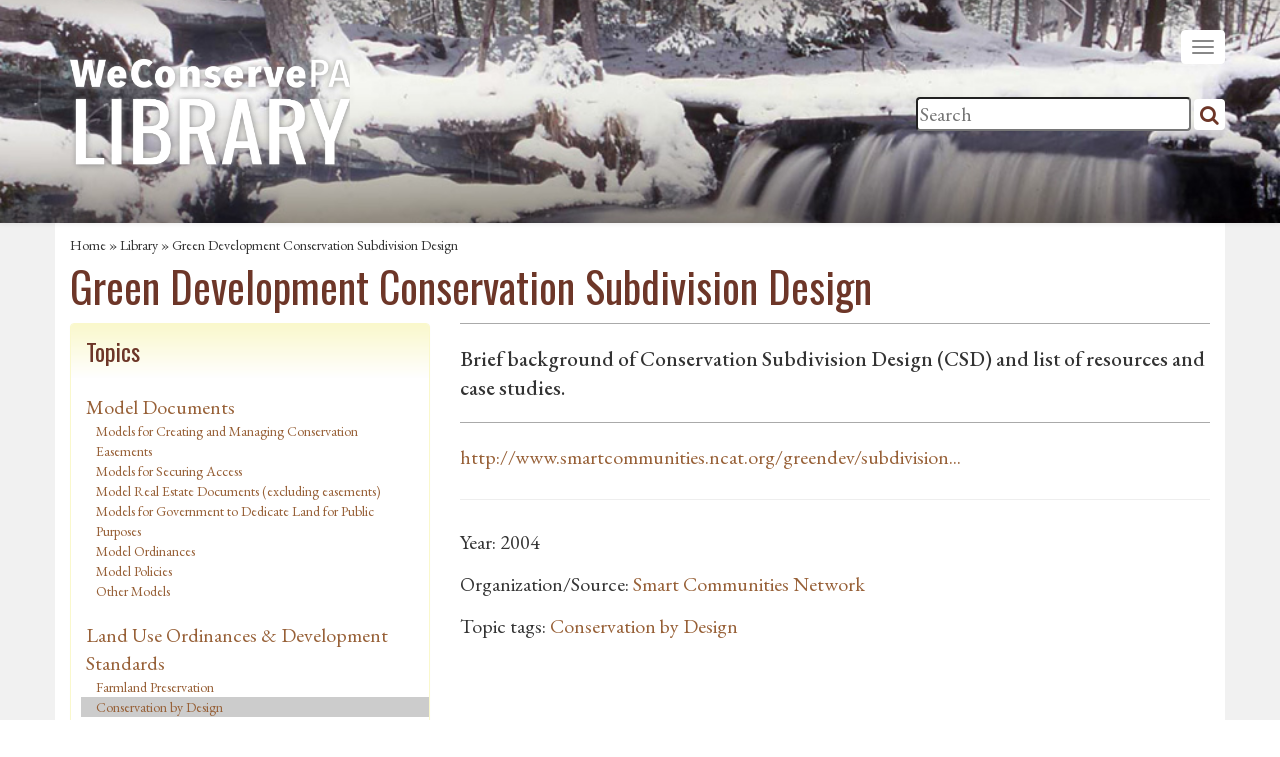

--- FILE ---
content_type: text/html; charset=utf-8
request_url: https://library.weconservepa.org/library_items/266-Green-Development-Conservation-Subdivision-Design
body_size: 8383
content:
<!DOCTYPE html>
<html lang='en'>
<head>
<meta charset='utf-8'>
<meta content='IE=Edge,chrome=1' http-equiv='X-UA-Compatible'>
<meta content='width=device-width, initial-scale=1.0' name='viewport'>
<meta content='Brief background of Conservation Subdivision Design (CSD) and list of resources and case studies.
' name='description'>
<title>Green Development Conservation Subdivision Design : WeConservePA Library</title>
<meta name="csrf-param" content="authenticity_token" />
<meta name="csrf-token" content="xRxT3+59m74Un1KlE5yfOzLt0srGrrDa2lURJMWV8KYApJGo0DSGEKCmJAmIl0bq/XbT/lsnccBOA0NPDryZmg==" />
<link href='https://fonts.googleapis.com/css2?family=EB+Garamond:ital,wght@0,400..800;1,400..800&amp;family=Oswald:ital,wght@0,200..700;1,200..700' rel='stylesheet'>
<link rel="stylesheet" media="all" href="/assets/application-90de31def4f1002996bd4278c17ecfa8.css" />
<link rel="apple-touch-icon" type="image/png" href="/assets/apple-touch-icon-ffbd212a10210040e62e712b711d7bde.png" sizes="180x180" />
<link rel="icon" type="image/png" href="/assets/favicon-32x32-ecdb54842ce7330fe22b55896d3b9272.png" sizes="32x32" />
<link rel="icon" type="image/png" href="/assets/favicon-16x16-4495815c26babe956cff903ccc2414bf.png" sizes="16x16" />
<link rel="manifest" type="image/x-icon" href="/assets/site-b5a4902b8daff5d070fd9040bb7d70f8.webmanifest" />
<link rel="shortcut icon" type="image/x-icon" href="/assets/favicon-8250f19102e718bd815219c8667a4e7e.ico" />
<script>
(function(w,d,s,l,i){w[l]=w[l]||[];w[l].push({'gtm.start':
new Date().getTime(),event:'gtm.js'});var f=d.getElementsByTagName(s)[0],
j=d.createElement(s),dl=l!='dataLayer'?'&l='+l:'';j.async=true;j.src=
'https://www.googletagmanager.com/gtm.js?id='+i+dl;f.parentNode.insertBefore(j,f);
})(window,document,'script','dataLayer','GTM-NFMPR6HD');
</script>
<link href='/updates.xml' rel='alternate' title='WeConservePA Library Site Updates' type='application/rss+xml'>
</head>
<body class='library_items general general-show en '>
<noscript>
<iframe height='0' src='https://www.googletagmanager.com/ns.html?id=GTM-NFMPR6HD' style='display:none;visibility:hidden' width='0'></iframe>
</noscript>
<div class='navbar navbar-default navbar-static-top'>
<div class='container-fluid header' data-url='/assets/headers/winter/2.jpg'>
<div class='container'>
<a class='navbar-brand' href='/'>
<img alt='WeConservePA Library logo' class='img-responsive weconservepa-logo' src='/assets/weconservepa-textonly-shadow-logo.png' width='50%'>
</a>
<button class='navbar-toggle' data-target='.navbar-responsive-collapse' data-toggle='collapse' type='button'>
<span class='icon-bar'></span>
<span class='icon-bar'></span>
<span class='icon-bar'></span>
</button>
<div class='search'>
<form action='/search'>
<input name='q' placeholder='Search' size='30' type='search'>
<button class='btn btn-link' type='submit'>
<i class='fa fa-search'></i>
</button>
</form>
</div>
<div class='container-fluid navbar-bg'>
<div class='navbar-collapse collapse navbar-responsive-collapse'>
<ul class='nav navbar-nav'>
<li class=''><a title="Home" href="/"><i class="fa fa-home"></i> Home</a></li>
<li class=''>
<a alt='' href='/guides' target='' title=''>Guides</a>
</li>
<li class='active'>
<a alt='' href='/library_items' target='' title=''>General Collection</a>
</li>
<li class=''>
<a alt='' href='/model-documents' target='' title=''>Model Documents</a>
</li>
<li class=''>
<a alt='' href='/stewardship-handbook' target='' title=''>Stewardship Handbook</a>
</li>
<li class=''>
<a alt='' href='/conservation-benefits' target='' title=''>Why Conserve?</a>
</li>
<li class=''>
<a alt='' href='instructional-videos' target='' title=''>Workshop Videos</a>
</li>
<li class=''>
<a alt='' href='https://weconservepa.org' target='_blank' title=''>WeConservePA.org</a>
</li>
<li class='visible-xs logged-in'>
</li>
<div class='visible-xs'>
<li class='nav-search'>
<form action='/search'>
<input name='q' placeholder='Search' size='22' type='search'>
<button class='btn btn-link' type='submit'>
<i class='fa fa-search'></i>
</button>
<input name='datatype' type='hidden' value='all'>
</form>
</li>
</div>
</ul>
</div>
</div>
</div>
</div>
</div>
<div class='container-fluid contentarea'>
<div class='container'>
<div class='login-control'>
</div>
<div class='crumbs'>
<a class="" href="/">Home</a> » <a class="" href="/library_items">Library</a> » Green Development Conservation Subdivision Design
</div>

<h1 class='page_title'>Green Development Conservation Subdivision Design</h1>

<div class="visible-xs-block">
  <a href="#" class="btn btn-default reveal-categories"><i class="fa fa-bars"></i> Library Topics</a>
  <br><br>
</div>

<div class="row">
  <div class="col-md-4 col-sm-5 search_interface hidden-xs categories-to-reveal">
    <div class="panel panel-info">
  <div class="panel-heading">Topics</div>
  <div class="panel-body">
    <div id="navigation">
      <ul class='list-unstyled panel-nav'>
        <li> <a class="" href="/library_items/topic/89-Model-Documents">Model Documents</a>
    <ul class="list-unstyled indented">
      <li> <a class="" href="/library_items/topic/170-Models-for-Creating-and-Managing-Conservation-Easements">Models for Creating and Managing Conservation Easements</a>
</li>
<li> <a class="" href="/library_items/topic/169-Models-for-Securing-Access">Models for Securing Access</a>
</li>
<li> <a class="" href="/library_items/topic/172-Model-Real-Estate-Documents-excluding-easements-">Model Real Estate Documents (excluding easements)</a>
</li>
<li> <a class="" href="/library_items/topic/166-Models-for-Government-to-Dedicate-Land-for-Public-Purposes">Models for Government to Dedicate Land for Public Purposes</a>
</li>
<li> <a class="" href="/library_items/topic/165-Model-Ordinances">Model Ordinances</a>
</li>
<li> <a class="" href="/library_items/topic/168-Model-Policies">Model Policies</a>
</li>
<li> <a class="" href="/library_items/topic/171-Other-Models">Other Models</a>
</li>

    </ul>
</li>
<li> <a class="" href="/library_items/topic/37-Land-Use-Ordinances-Development-Standards">Land Use Ordinances &amp; Development Standards</a>
    <ul class="list-unstyled indented">
      <li> <a class="" href="/library_items/topic/83-Farmland-Preservation">Farmland Preservation</a>
</li>
<li> <a class="active" href="/library_items/topic/115-Conservation-by-Design">Conservation by Design</a>
    <ul class="list-unstyled indented">
      <li> <a class="" href="/library_items/topic/116-Conservation-by-Design-Case-Studies">Conservation by Design Case Studies</a>
</li>

    </ul>
</li>
<li> <a class="" href="/library_items/topic/157-Floodplain-Regulations">Floodplain Regulations</a>
</li>
<li> <a class="" href="/library_items/topic/105-Historic-Preservation-test">Historic Preservation test</a>
</li>
<li> <a class="" href="/library_items/topic/106-Historic-Preservation">Historic Preservation</a>
    <ul class="list-unstyled indented">
      <li> <a class="" href="/library_items/topic/107-Historic-Preservation-Ordinances">Historic Preservation Ordinances</a>
</li>

    </ul>
</li>
<li> <a class="" href="/library_items/topic/254-Outdoor-Lighting-and-Dark-Skies">Outdoor Lighting and Dark Skies</a>
    <ul class="list-unstyled indented">
      <li> <a class="" href="/library_items/topic/158-Lighting-Ordinances">Lighting Ordinances</a>
</li>

    </ul>
</li>
<li> <a class="" href="/library_items/topic/88-Official-Map">Official Map</a>
</li>
<li> <a class="" href="/library_items/topic/41-Public-Mandatory-Dedication-and-Fees-in-Lieu-Ordinances">Public (Mandatory) Dedication and Fees-in-Lieu Ordinances</a>
</li>
<li> <a class="" href="/library_items/topic/146-Riparian-Buffer-Protection-Ordinances">Riparian Buffer Protection Ordinances</a>
</li>
<li> <a class="" href="/library_items/topic/39-Sign-Ordinances">Sign Ordinances</a>
</li>
<li> <a class="" href="/library_items/topic/93-Steep-Slopes">Steep Slopes</a>
    <ul class="list-unstyled indented">
      <li> <a class="" href="/library_items/topic/220-Sample-Steep-Slope-Ordinances">Sample Steep Slope Ordinances</a>
</li>

    </ul>
</li>
<li> <a class="" href="/library_items/topic/150-Stormwater-Management">Stormwater Management</a>
</li>
<li> <a class="" href="/library_items/topic/38-Timber-Harvest-Ordinances">Timber Harvest Ordinances</a>
</li>
<li> <a class="" href="/library_items/topic/185-Traditional-Neighborhood-Development">Traditional Neighborhood Development</a>
</li>
<li> <a class="" href="/library_items/topic/98-Transportation-Design">Transportation Design</a>
    <ul class="list-unstyled indented">
      <li> <a class="" href="/library_items/topic/162-Traffic-Calming">Traffic Calming</a>
</li>
<li> <a class="" href="/library_items/topic/108-Complete-Streets">Complete Streets</a>
</li>

    </ul>
</li>
<li> <a class="" href="/library_items/topic/70-Transfer-of-Development-Rights">Transfer of Development Rights</a>
</li>
<li> <a class="" href="/library_items/topic/183-Tree-Ordinances-and-Commissions">Tree Ordinances and Commissions</a>
</li>
<li> <a class="" href="/library_items/topic/261-Weed-and-Property-Maintenance-Ordinances">Weed and Property Maintenance Ordinances</a>
</li>
<li> <a class="" href="/library_items/topic/104-Zoning-for-Solar-and-Wind-Systems">Zoning for Solar and Wind Systems</a>
    <ul class="list-unstyled indented">
      <li> <a class="" href="/library_items/topic/218-Model-Solar-and-Wind-Ordinances">Model Solar and Wind Ordinances</a>
</li>
<li> <a class="" href="/library_items/topic/219-Sample-Solar-and-Wind-Ordinances">Sample Solar and Wind Ordinances</a>
</li>

    </ul>
</li>
<li> <a class="" href="/library_items/topic/42-Other-Land-Use-Ordinances">Other Land Use Ordinances</a>
</li>
<li> <a class="" href="/library_items/topic/262-New-node">New node</a>
</li>

    </ul>
</li>
<li> <a class="" href="/library_items/topic/99-Land-Use-Planning-Community-Visioning">Land Use Planning &amp; Community Visioning</a>
    <ul class="list-unstyled indented">
      <li> <a class="" href="/library_items/topic/100-Build-Out-Analysis">Build Out Analysis</a>
</li>
<li> <a class="" href="/library_items/topic/96-Comprehensive-Plans">Comprehensive Plans</a>
</li>
<li> <a class="" href="/library_items/topic/97-Design-and-Vision">Design and Vision</a>
</li>
<li> <a class="" href="/library_items/topic/102-Development-Threat-Analysis">Development Threat Analysis</a>
</li>
<li> <a class="" href="/library_items/topic/101-Land-Use-and-Growth-Management">Land Use and Growth Management</a>
</li>
<li> <a class="" href="/library_items/topic/40-County-and-Regional-Recreation-Park-and-Open-Space-Plans">County and Regional Recreation, Park and Open Space Plans</a>
</li>
<li> <a class="" href="/library_items/topic/267-Municipal-Open-Space-Park-and-Recreation-Plans">Municipal Open Space, Park, and Recreation Plans</a>
</li>
<li> <a class="" href="/library_items/topic/167-PA-State-Level-Plans">PA State-Level Plans</a>
</li>
<li> <a class="" href="/library_items/topic/103-Technological-Tools-for-Land-Use-Planning">Technological Tools for Land Use Planning</a>
</li>
<li> <a class="" href="/library_items/topic/184-Urban-Growth-Boundaries">Urban Growth Boundaries</a>
</li>

    </ul>
</li>
<li> <a class="" href="/library_items/topic/173-Environmental-Advisory-Councils">Environmental Advisory Councils</a>
    <ul class="list-unstyled indented">
      <li> <a class="" href="/library_items/topic/237-EAC-Bylaws">EAC Bylaws</a>
</li>
<li> <a class="" href="/library_items/topic/236-Ordinances-to-Establish-EACs">Ordinances to Establish EACs</a>
</li>
<li> <a class="" href="/library_items/topic/296-Ordinances-Championed-by-EACs">Ordinances Championed by EACs</a>
</li>
<li> <a class="" href="/library_items/topic/295-EAC-Resolutions-Plans-Memos">EAC Resolutions, Plans &amp; Memos</a>
</li>
<li> <a class="" href="/library_items/topic/134-EAC-Fundraising">EAC Fundraising</a>
</li>
<li> <a class="" href="/library_items/topic/239-EAC-Meeting-Agendas-and-Minutes">EAC Meeting Agendas and Minutes</a>
</li>
<li> <a class="" href="/library_items/topic/240-EAC-Annual-Reports">EAC Annual Reports</a>
</li>
<li> <a class="" href="/library_items/topic/246-EAC-Outreach-and-Education-Materials">EAC Outreach and Education Materials</a>
</li>
<li> <a class="" href="/library_items/topic/258-EAC-Network-Conference-Archive">EAC Network Conference Archive</a>
</li>

    </ul>
</li>
<li> <a class="" href="/library_items/topic/71-Acquisition-of-Land-Easements">Acquisition of Land &amp; Easements</a>
    <ul class="list-unstyled indented">
      <li> <a class="" href="/library_items/topic/18-Appraisals">Appraisals</a>
</li>
<li> <a class="" href="/library_items/topic/72-Conservation-Easements">Conservation Easements</a>
    <ul class="list-unstyled indented">
      <li> <a class="" href="/library_items/topic/126-Baseline-Documentation">Baseline Documentation</a>
</li>
<li> <a class="" href="/library_items/topic/263-Carbon-Climate-and-Conservation-Easements">Carbon, Climate, and Conservation Easements</a>
</li>
<li> <a class="" href="/library_items/topic/111-Conservation-Easement-Amendment-Modification-and-Termination">Conservation Easement Amendment, Modification, and Termination</a>
</li>
<li> <a class="" href="/library_items/topic/265-Conservation-Easement-Co-Holders-Beneficiaries">Conservation Easement Co-Holders &amp; Beneficiaries</a>
</li>
<li> <a class="" href="/library_items/topic/266-Conservation-Easement-Defense">Conservation Easement Defense</a>
</li>
<li> <a class="" href="/library_items/topic/17-Conservation-Easement-Implementation-Guides">Conservation Easement Implementation Guides</a>
</li>
<li> <a class="" href="/library_items/topic/264-Conservation-Easement-Law-Philosophy-Speculation-Balderdash">Conservation Easement Law, Philosophy, Speculation &amp; Balderdash</a>
</li>
<li> <a class="" href="/library_items/topic/121-Transfer-Fees-and-Stewardship-Funding-Arrangements-for-Conservation-Easements">Transfer Fees and Stewardship Funding Arrangements for Conservation Easements</a>
</li>

    </ul>
</li>
<li> <a class="" href="/library_items/topic/259-Deed-Restrictions">Deed Restrictions</a>
</li>
<li> <a class="" href="/library_items/topic/148-Doing-Deals">Doing Deals</a>
</li>
<li> <a class="" href="/library_items/topic/91-Farmland-Preservation">Farmland Preservation</a>
</li>
<li> <a class="" href="/library_items/topic/136-Mortgage-Subordination-and-Non-Disturbance-Agreements">Mortgage Subordination and Non-Disturbance Agreements</a>
</li>
<li> <a class="" href="/library_items/topic/127-Negotiation">Negotiation</a>
</li>
<li> <a class="" href="/library_items/topic/22-Strategic-Conservation-Planning">Strategic Conservation Planning</a>
</li>
<li> <a class="" href="/library_items/topic/92-Survey-and-GPS">Survey and GPS</a>
</li>
<li> <a class="" href="/library_items/topic/90-Trail-and-Public-Access-Easements">Trail and Public Access Easements</a>
</li>
<li> <a class="" href="/library_items/topic/187-Project-Ranking-Systems">Project Ranking Systems</a>
</li>
<li> <a class="" href="/library_items/topic/209-Donated-Land">Donated Land</a>
</li>
<li> <a class="" href="/library_items/topic/210-Purchasing-Land">Purchasing Land</a>
</li>

    </ul>
</li>
<li> <a class="" href="/library_items/topic/75-Financing-Conservation-Fundraising-in-General">Financing Conservation &amp; Fundraising in General</a>
    <ul class="list-unstyled indented">
      <li> <a class="" href="/library_items/topic/76-Conservation-Finance-Multiple-Topic-Guides-">Conservation Finance (Multiple Topic Guides)</a>
</li>
<li> <a class="" href="/library_items/topic/49-Municipal-Open-Space-Programs-and-Referendums">Municipal Open Space Programs and Referendums</a>
    <ul class="list-unstyled indented">
      <li> <a class="" href="/library_items/topic/51-Open-Space-Referendum-Guidance-and-Results">Open Space Referendum Guidance and Results</a>
</li>
<li> <a class="" href="/library_items/topic/189-Ordinances-to-Place-a-Measure-on-the-Ballot">Ordinances to Place a Measure on the Ballot</a>
</li>
<li> <a class="" href="/library_items/topic/190-Ordinances-to-Enact-Taxes-and-Borrowing">Ordinances to Enact Taxes and Borrowing</a>
</li>
<li> <a class="" href="/library_items/topic/268-Open-Space-Program-Reports">Open Space Program Reports</a>
</li>

    </ul>
</li>
<li> <a class="" href="/library_items/topic/60-Fundraising">Fundraising</a>
    <ul class="list-unstyled indented">
      <li> <a class="" href="/library_items/topic/232-Planned-Giving">Planned Giving</a>
</li>

    </ul>
</li>
<li> <a class="" href="/library_items/topic/176-Gift-Acceptance-and-Solicitation-Policies">Gift Acceptance and Solicitation Policies</a>
</li>
<li> <a class="" href="/library_items/topic/122-Loans">Loans</a>
</li>
<li> <a class="" href="/library_items/topic/177-Restricted-Gifts">Restricted Gifts</a>
</li>
<li> <a class="" href="/library_items/topic/50-State-Conservation-Tax-Credits">State Conservation Tax Credits</a>
</li>
<li> <a class="" href="/library_items/topic/53-State-and-Federal-Funding-Programs">State and Federal Funding Programs</a>
</li>
<li> <a class="" href="/library_items/topic/178-Compensating-Development-Professionals">Compensating Development Professionals</a>
</li>

    </ul>
</li>
<li> <a class="" href="/library_items/topic/260-Defending-Conservation">Defending Conservation</a>
</li>
<li> <a class="" href="/library_items/topic/152-Outdoor-Recreation-Parks-Trails">Outdoor Recreation, Parks, &amp; Trails</a>
    <ul class="list-unstyled indented">
      <li> <a class="" href="/library_items/topic/151-Permits">Permits</a>
    <ul class="list-unstyled indented">
      <li> <a class="" href="/library_items/topic/221-Hunting-Permits">Hunting Permits</a>
</li>
<li> <a class="" href="/library_items/topic/222-Camping-Permits">Camping Permits</a>
</li>
<li> <a class="" href="/library_items/topic/223-Event-Permits">Event Permits</a>
</li>
<li> <a class="" href="/library_items/topic/224-Other-Permits">Other Permits</a>
</li>

    </ul>
</li>
<li> <a class="" href="/library_items/topic/159-Nature-Play">Nature Play</a>
    <ul class="list-unstyled indented">
      <li> <a class="" href="/library_items/topic/160-David-Sobel-s-Books">David Sobel&#39;s Books</a>
</li>

    </ul>
</li>
<li> <a class="" href="/library_items/topic/94-Municipal-Parks-and-Recreation">Municipal Parks and Recreation</a>
</li>
<li> <a class="" href="/library_items/topic/69-Trails">Trails</a>
    <ul class="list-unstyled indented">
      <li> <a class="" href="/library_items/topic/25-Other-Power-Driven-Mobility-Devices">Other Power-Driven Mobility Devices</a>
</li>

    </ul>
</li>
<li> <a class="" href="/library_items/topic/235-Public-Access-and-Land-Trusts">Public Access and Land Trusts</a>
</li>

    </ul>
</li>
<li> <a class="" href="/library_items/topic/16-Stewardship-of-the-Land">Stewardship of the Land</a>
    <ul class="list-unstyled indented">
      <li> <a class="" href="/library_items/topic/292-Stewardship-Handbook-Resources">Stewardship Handbook Resources</a>
</li>
<li> <a class="" href="/library_items/topic/182-Converting-Lawns">Converting Lawns</a>
</li>
<li> <a class="" href="/library_items/topic/82-Invasive-Species">Invasive Species</a>
    <ul class="list-unstyled indented">
      <li> <a class="" href="/library_items/topic/117-Invasive-Species-Ecology">Invasive Species Ecology</a>
</li>
<li> <a class="" href="/library_items/topic/119-Invasive-Species-Identification-and-Control">Invasive Species Identification and Control</a>
</li>
<li> <a class="" href="/library_items/topic/118-Invasive-Species-in-Pennsylvania">Invasive Species in Pennsylvania</a>
</li>

    </ul>
</li>
<li> <a class="" href="/library_items/topic/20-Habitat-and-Wildlife-Management">Habitat and Wildlife Management</a>
    <ul class="list-unstyled indented">
      <li> <a class="" href="/library_items/topic/233-Prescribed-Fire">Prescribed Fire</a>
    <ul class="list-unstyled indented">
      <li> <a class="" href="/library_items/topic/234-Conducting-Prescribed-Fires">Conducting Prescribed Fires</a>
</li>

    </ul>
</li>

    </ul>
</li>
<li> <a class="" href="/library_items/topic/81-Native-Plant-Species">Native Plant Species</a>
    <ul class="list-unstyled indented">
      <li> <a class="" href="/library_items/topic/241-Floristic-Quality-Assessments">Floristic Quality Assessments</a>
</li>

    </ul>
</li>
<li> <a class="" href="/library_items/topic/225-Renewable-Energy-Siting-and-Design">Renewable Energy Siting and Design</a>
</li>
<li> <a class="" href="/library_items/topic/21-Riparian-Buffer">Riparian Buffer</a>
</li>
<li> <a class="" href="/library_items/topic/95-Stewardship-of-Eased-Lands">Stewardship of Eased Lands</a>
</li>
<li> <a class="" href="/library_items/topic/196-Stewardship-of-Fee-Owned-Lands">Stewardship of Fee-Owned Lands</a>
</li>
<li> <a class="" href="/library_items/topic/214-Forest-Stewardship">Forest Stewardship</a>
</li>
<li> <a class="" href="/library_items/topic/227-Community-Gardens">Community Gardens</a>
</li>
<li> <a class="" href="/library_items/topic/230-Green-Burials-Cemeteries">Green Burials/Cemeteries</a>
</li>

    </ul>
</li>
<li> <a class="" href="/library_items/topic/23-Case-for-Conservation">Case for Conservation</a>
    <ul class="list-unstyled indented">
      <li> <a class="" href="/library_items/topic/113-Economic-Benefits-of-Conservation">Economic Benefits of Conservation</a>
    <ul class="list-unstyled indented">
      <li> <a class="" href="/library_items/topic/139-Economic-Benefits-of-Biodiversity">Economic Benefits of Biodiversity</a>
</li>
<li> <a class="" href="/library_items/topic/129-Economic-Benefits-of-Outdoor-Recreation-And-Tourism">Economic Benefits of Outdoor Recreation And Tourism</a>
</li>
<li> <a class="" href="/library_items/topic/137-Economic-Benefits-of-Parks">Economic Benefits of Parks</a>
</li>
<li> <a class="" href="/library_items/topic/140-Economic-Benefits-of-Trails">Economic Benefits of Trails</a>
</li>
<li> <a class="" href="/library_items/topic/131-Economic-Benefits-of-Urban-Trees-and-Green-Infrastructure">Economic Benefits of Urban Trees and Green Infrastructure</a>
</li>
<li> <a class="" href="/library_items/topic/133-Economic-Benefits-of-Waterways-and-Wetlands">Economic Benefits of Waterways and Wetlands</a>
</li>
<li> <a class="" href="/library_items/topic/130-Economic-Benefits-of-Working-Lands">Economic Benefits of Working Lands</a>
</li>
<li> <a class="" href="/library_items/topic/251-Return-on-Environment-Studies">Return on Environment Studies</a>
</li>
<li> <a class="" href="/library_items/topic/77-Cost-of-Community-Services-Studies">Cost of Community Services Studies</a>
</li>
<li> <a class="" href="/library_items/topic/132-Economic-Benefits-of-Open-Space">Economic Benefits of Open Space</a>
</li>

    </ul>
</li>
<li> <a class="" href="/library_items/topic/112-Health-Benefits-of-Conservation">Health Benefits of Conservation</a>
    <ul class="list-unstyled indented">
      <li> <a class="" href="/library_items/topic/197-Nature-Therapy-for-Veterans">Nature Therapy for Veterans</a>
</li>

    </ul>
</li>
<li> <a class="" href="/library_items/topic/138-Environmental-Benefits-of-Conservation">Environmental Benefits of Conservation</a>
    <ul class="list-unstyled indented">
      <li> <a class="" href="/library_items/topic/145-Environmental-Benefits-of-Biodiversity">Environmental Benefits of Biodiversity</a>
</li>
<li> <a class="" href="/library_items/topic/143-Environmental-Benefits-of-Water-Quality">Environmental Benefits of Water Quality</a>
</li>

    </ul>
</li>
<li> <a class="" href="/library_items/topic/141-Economic-Impacts-of-Sprawl-and-Smart-Growth">Economic Impacts of Sprawl and Smart Growth</a>
    <ul class="list-unstyled indented">
      <li> <a class="" href="/library_items/topic/114-Conducting-Cost-of-Community-Service-Studies">Conducting Cost of Community Service Studies</a>
</li>

    </ul>
</li>
<li> <a class="" href="/library_items/topic/248-Study-Summaries">Study Summaries</a>
</li>
<li> <a class="" href="/library_items/topic/135-XXXX">XXXX</a>
</li>
<li> <a class="" href="/library_items/topic/247-Fact-Sheets">Fact Sheets</a>
</li>
<li> <a class="" href="/library_items/topic/27-Public-Opinion-Surveys-and-Polls">Public Opinion Surveys and Polls</a>
    <ul class="list-unstyled indented">
      <li> <a class="" href="/library_items/topic/205-Pennsylvania">Pennsylvania</a>
</li>
<li> <a class="" href="/library_items/topic/206-Nationwide">Nationwide</a>
</li>
<li> <a class="" href="/library_items/topic/207-Other-States">Other States</a>
</li>

    </ul>
</li>
<li> <a class="" href="/library_items/topic/181-Stories-Highlighting-the-Benefits-of-Conservation">Stories Highlighting the Benefits of Conservation</a>
</li>

    </ul>
</li>
<li> <a class="" href="/library_items/topic/33-Introduction-to-Land-Trusts-Their-Work">Introduction to Land Trusts &amp; Their Work</a>
    <ul class="list-unstyled indented">
      <li> <a class="" href="/library_items/topic/212-Pennsylvania-Land-Trust-Census-Reports">Pennsylvania Land Trust Census Reports</a>
</li>

    </ul>
</li>
<li> <a class="" href="/library_items/topic/174-Taxes">Taxes</a>
    <ul class="list-unstyled indented">
      <li> <a class="" href="/library_items/topic/175-Property-Tax-Exemption">Property Tax Exemption</a>
</li>
<li> <a class="" href="/library_items/topic/79-Preferential-Assessment-Clean-Green-">Preferential Assessment (Clean &amp; Green)</a>
</li>
<li> <a class="" href="/library_items/topic/163-Internal-Revenue-Service-Guidance">Internal Revenue Service Guidance</a>
</li>
<li> <a class="" href="/library_items/topic/86-Federal-Tax-Law">Federal Tax Law</a>
</li>

    </ul>
</li>
<li> <a class="" href="/library_items/topic/28-The-Law">The Law</a>
    <ul class="list-unstyled indented">
      <li> <a class="" href="/library_items/topic/32-Audits">Audits</a>
</li>
<li> <a class="" href="/library_items/topic/31-Case-Law-Review-by-Frone-Crawford-Jr-">Case Law Review by Frone Crawford, Jr.</a>
</li>
<li> <a class="" href="/library_items/topic/30-Eminent-Domain-and-Takings">Eminent Domain and Takings</a>
</li>
<li> <a class="" href="/library_items/topic/124-Federal-Law-non-tax-">Federal Law (non-tax)</a>
</li>
<li> <a class="" href="/library_items/topic/144-New-Jersey-Law">New Jersey Law</a>
</li>
<li> <a class="" href="/library_items/topic/155-Pennsylvania-Constitution-Environmental-Rights-Amendment">Pennsylvania Constitution/Environmental Rights Amendment</a>
</li>
<li> <a class="" href="/library_items/topic/85-Pennsylvania-Statutes">Pennsylvania Statutes</a>
</li>
<li> <a class="" href="/library_items/topic/110-Pennsylvania-Code">Pennsylvania Code</a>
</li>
<li> <a class="" href="/library_items/topic/125-Pennsylvania-Case-Law">Pennsylvania Case Law</a>
</li>
<li> <a class="" href="/library_items/topic/147-Public-Trust-Doctrine">Public Trust Doctrine</a>
</li>
<li> <a class="" href="/library_items/topic/154-SLAPP">SLAPP</a>
</li>

    </ul>
</li>
<li> <a class="" href="/library_items/topic/34-Landowner-Resources">Landowner Resources</a>
    <ul class="list-unstyled indented">
      <li> <a class="" href="/library_items/topic/36-Government-Incentives">Government Incentives</a>
</li>
<li> <a class="" href="/library_items/topic/35-Landowner-Guides">Landowner Guides</a>
</li>

    </ul>
</li>
<li> <a class="" href="/library_items/topic/48-Non-Regulatory-Government-Options">Non-Regulatory Government Options</a>
    <ul class="list-unstyled indented">
      <li> <a class="" href="/library_items/topic/52-General-Resources-for-Government">General Resources for Government</a>
</li>

    </ul>
</li>
<li> <a class="" href="/library_items/topic/226-Climate-Change-Conservation">Climate Change &amp; Conservation</a>
</li>
<li> <a class="" href="/library_items/topic/55-Organizational-Operations-Management">Organizational Operations &amp; Management</a>
    <ul class="list-unstyled indented">
      <li> <a class="" href="/library_items/topic/64-Advocacy-and-Lobbying">Advocacy and Lobbying</a>
</li>
<li> <a class="" href="/library_items/topic/59-Bylaws">Bylaws</a>
</li>
<li> <a class="" href="/library_items/topic/63-Collaboration-and-Mergers">Collaboration and Mergers</a>
</li>
<li> <a class="" href="/library_items/topic/198-Communications">Communications</a>
    <ul class="list-unstyled indented">
      <li> <a class="" href="/library_items/topic/62-Landowner-Communications">Landowner Communications</a>
</li>
<li> <a class="" href="/library_items/topic/199-Member-Donor-Communications">Member/Donor Communications</a>
</li>
<li> <a class="" href="/library_items/topic/213-Social-Media">Social Media</a>
</li>
<li> <a class="" href="/library_items/topic/215-Storytelling">Storytelling</a>
</li>
<li> <a class="" href="/library_items/topic/180-Communication-Plans-and-Policies">Communication Plans and Policies</a>
</li>

    </ul>
</li>
<li> <a class="" href="/library_items/topic/61-Ethics">Ethics</a>
</li>
<li> <a class="" href="/library_items/topic/191-Investing">Investing</a>
    <ul class="list-unstyled indented">
      <li> <a class="" href="/library_items/topic/192-Investment-Strategy">Investment Strategy</a>
</li>
<li> <a class="" href="/library_items/topic/193-Investment-Policy">Investment Policy</a>
</li>
<li> <a class="" href="/library_items/topic/194-Investment-Governance">Investment Governance</a>
</li>
<li> <a class="" href="/library_items/topic/195-Choosing-an-Investment-Advisor">Choosing an Investment Advisor</a>
</li>

    </ul>
</li>
<li> <a class="" href="/library_items/topic/57-Land-Trust-Standards-and-Practices">Land Trust Standards and Practices</a>
</li>
<li> <a class="" href="/library_items/topic/120-Nonprofit-Leadership">Nonprofit Leadership</a>
</li>
<li> <a class="" href="/library_items/topic/78-Nonprofit-Name-Change">Nonprofit Name Change</a>
</li>
<li> <a class="" href="/library_items/topic/188-Recordkeeping">Recordkeeping</a>
</li>
<li> <a class="" href="/library_items/topic/29-Reducing-Liability">Reducing Liability</a>
</li>
<li> <a class="" href="/library_items/topic/56-Strategic-Plans-Work-Plans">Strategic Plans/Work Plans</a>
</li>
<li> <a class="" href="/library_items/topic/231-Succession-Planning">Succession Planning</a>
</li>
<li> <a class="" href="/library_items/topic/242-Nonprofit-Volunteers-and-Interns">Nonprofit Volunteers and Interns</a>
    <ul class="list-unstyled indented">
      <li> <a class="" href="/library_items/topic/243-Volunteer-Handbooks-and-Manuals">Volunteer Handbooks and Manuals</a>
</li>
<li> <a class="" href="/library_items/topic/244-Volunteer-Waivers-and-Release-Forms">Volunteer Waivers and Release Forms</a>
</li>
<li> <a class="" href="/library_items/topic/109-Intern-Resources">Intern Resources</a>
</li>

    </ul>
</li>

    </ul>
</li>
<li> <a class="" href="/library_items/topic/43-Natural-Gas">Natural Gas</a>
    <ul class="list-unstyled indented">
      <li> <a class="" href="/library_items/topic/46-Natural-Gas-Guidance">Natural Gas Guidance</a>
</li>
<li> <a class="" href="/library_items/topic/45-Natural-Gas-Leases">Natural Gas Leases</a>
</li>
<li> <a class="" href="/library_items/topic/44-Natural-Gas-Websites-and-Blogs">Natural Gas Websites and Blogs</a>
</li>

    </ul>
</li>
<li> <a class="" href="/library_items/topic/65-Public-Policy">Public Policy</a>
    <ul class="list-unstyled indented">
      <li> <a class="" href="/library_items/topic/66-Working-Papers">Working Papers</a>
</li>

    </ul>
</li>
<li> <a class="" href="/library_items/topic/73-Education-Communication">Education &amp; Communication</a>
    <ul class="list-unstyled indented">
      <li> <a class="" href="/library_items/topic/68-Curricula">Curricula</a>
</li>
<li> <a class="" href="/library_items/topic/149-Issue-Advocacy">Issue Advocacy</a>
</li>
<li> <a class="" href="/library_items/topic/164-Language-of-Conservation">Language of Conservation</a>
</li>
<li> <a class="" href="/library_items/topic/80-Outreach-Programs">Outreach Programs</a>
</li>
<li> <a class="" href="/library_items/topic/142-Social-Networking">Social Networking</a>
</li>
<li> <a class="" href="/library_items/topic/217-Effective-Storytelling">Effective Storytelling</a>
</li>

    </ul>
</li>
<li> <a class="" href="/library_items/topic/128-Miscellaneous">Miscellaneous</a>
    <ul class="list-unstyled indented">
      <li> <a class="" href="/library_items/topic/26-Archive-of-Old-Editions">Archive of Old Editions</a>
</li>
<li> <a class="" href="/library_items/topic/87-Kittatinny-Municipal-Resources">Kittatinny Municipal Resources</a>
</li>
<li> <a class="" href="/library_items/topic/161-XXX">XXX</a>
</li>
<li> <a class="" href="/library_items/topic/47-YYY">YYY</a>
</li>

    </ul>
</li>
<li> <a class="" href="/library_items/topic/153-Water-Resources">Water Resources</a>
    <ul class="list-unstyled indented">
      <li> <a class="" href="/library_items/topic/228-Green-Infrastructure">Green Infrastructure</a>
</li>
<li> <a class="" href="/library_items/topic/229-Agricultural-BMPs">Agricultural BMPs</a>
</li>
<li> <a class="" href="/library_items/topic/54-CREP-and-Riparian-Buffers">CREP and Riparian Buffers</a>
</li>

    </ul>
</li>
<li> <a class="" href="/library_items/topic/123-Print-Editions-of-WeConservePA-Guides">Print Editions of WeConservePA Guides</a>
</li>
<li> <a class="" href="/library_items/topic/269-WeConservePA-Instructional-Videos">WeConservePA Instructional Videos</a>
    <ul class="list-unstyled indented">
      <li> <a class="" href="/library_items/topic/270-EAC-Operation-Videos">EAC Operation Videos</a>
</li>
<li> <a class="" href="/library_items/topic/271-Education-Outreach-Videos">Education &amp; Outreach Videos</a>
</li>
<li> <a class="" href="/library_items/topic/272-Fundraising-Videos">Fundraising Videos</a>
</li>
<li> <a class="" href="/library_items/topic/273-GIS-GPS-Drones-More-Tech-Videos">GIS, GPS, Drones &amp; More Tech Videos</a>
</li>
<li> <a class="" href="/library_items/topic/274-Land-Protection-Videos">Land Protection Videos</a>
</li>
<li> <a class="" href="/library_items/topic/275-Land-Stewardship-Restoration-Videos">Land Stewardship &amp; Restoration Videos</a>
    <ul class="list-unstyled indented">
      <li> <a class="" href="/library_items/topic/288-Forest-Management-Videos">Forest Management Videos</a>
</li>

    </ul>
</li>
<li> <a class="" href="/library_items/topic/276-Liability-Videos">Liability Videos</a>
</li>
<li> <a class="" href="/library_items/topic/277-Organization-Operations-Videos">Organization Operations Videos</a>
</li>
<li> <a class="" href="/library_items/topic/278-Other-Videos">Other Videos</a>
</li>
<li> <a class="" href="/library_items/topic/279-Solar-Power-Videos">Solar Power Videos</a>
</li>
<li> <a class="" href="/library_items/topic/280-Sustainable-Development-Planning-Videos">Sustainable Development &amp; Planning Videos</a>
    <ul class="list-unstyled indented">
      <li> <a class="" href="/library_items/topic/289-Stormwater-Flooding-Videos">Stormwater &amp; Flooding Videos</a>
</li>
<li> <a class="" href="/library_items/topic/290-Climate-Energy-Videos">Climate &amp; Energy Videos</a>
</li>
<li> <a class="" href="/library_items/topic/291-Light-Pollution-Videos">Light Pollution Videos</a>
</li>
<li> <a class="" href="/library_items/topic/287-Beyond-Lawns-Videos">Beyond Lawns Videos</a>
</li>

    </ul>
</li>
<li> <a class="" href="/library_items/topic/281-Trail-Videos">Trail Videos</a>
    <ul class="list-unstyled indented">
      <li> <a class="" href="/library_items/topic/282-Beyond-the-Trail-Videos">Beyond the Trail Videos</a>
</li>
<li> <a class="" href="/library_items/topic/283-Trail-Access-Videos">Trail Access Videos</a>
</li>
<li> <a class="" href="/library_items/topic/284-Trail-Management-Videos">Trail Management Videos</a>
</li>
<li> <a class="" href="/library_items/topic/285-Trail-Development-Videos">Trail Development Videos</a>
</li>
<li> <a class="" href="/library_items/topic/286-Trail-Planning-Videos">Trail Planning Videos</a>
</li>

    </ul>
</li>

    </ul>
</li>

      </ul>
    </div>
  </div>
</div>

  </div>

  <div id="object-body" class="col-md-8 col-sm-7">

    <div id="object-metadata">
      <div class="one_line_summary lead">
        <p>Brief background of Conservation Subdivision Design (CSD) and list of resources and case studies.
</p>
      </div>
    </div>
  </div>

  <div class="library_item_body col-md-8 col-sm-7">



      <p><a target="_blank" href="http://www.smartcommunities.ncat.org/greendev/subdivision.shtml">http://www.smartcommunities.ncat.org/greendev/subdivision...</a></p>

    <hr/>

    <div class="library_item_metadata">
        <p>Year: 2004</p>


        <p>Organization/Source: <a href="/library_items/orgs/147">Smart Communities Network</a></p>

        <p>Topic tags: <a href="/library_items/topic/115-Conservation-by-Design">Conservation by Design</a></p>


    </div>


  </div>
</div>

</div>
</div>
<div class='container-fluid footer-nav'>
<div class='container'>
<footer class='row'>
<ul>
<li><a href="/about">About</a></li>
<li><a href="/contact">Contact</a></li>
<li><a href="/donate">Donate</a></li>
<li><a href="/terms">Terms</a></li>
<li><a href="/experts">Experts</a></li>
<li><a href="/glossary">Glossary</a></li>
<li><a href="/ceap">Conservation Easement Assistance Program</a></li>
<li><a href="/login">Log in</a></li>
</ul>
</footer>
</div>
</div>
<div class='container-fluid footer-palta'>
<div class='container'>
<footer class='row'>
<div class='col-sm-3 col-xs-6 palta-logo-grey'>
<a href='https://weconservepa.org'>
<img alt='WeConservePA logo' src='/assets/weconservepa-logo.png' width='167'>
</a>
</div>
<div class='col-sm-4 col-xs-6'>
<address>
717.230.8560
<br>
<a href="/cdn-cgi/l/email-protection#dbb2b5bdb49b8cbe98b4b5a8bea9adbe8b9af5b4a9bc"><span class="__cf_email__" data-cfemail="e881868e87a8bf8dab87869b8d9a9e8db8a9c6879a8f">[email&#160;protected]</span></a>
</address>
<p>
<a href="https://weconservepa.org">WeConservePA</a>
</p>
</div>
<div class='col-sm-5 col-xs-12'>
<p>
This website is made possible in part by the Environmental Stewardship Fund and the Keystone Recreation, Park and Conservation Fund under the administration of the Department of Conservation and Natural Resources, Bureau of Recreation and Conservation
</p>
</div>
</footer>
</div>
</div>
<script data-cfasync="false" src="/cdn-cgi/scripts/5c5dd728/cloudflare-static/email-decode.min.js"></script><script defer src="https://static.cloudflareinsights.com/beacon.min.js/vcd15cbe7772f49c399c6a5babf22c1241717689176015" integrity="sha512-ZpsOmlRQV6y907TI0dKBHq9Md29nnaEIPlkf84rnaERnq6zvWvPUqr2ft8M1aS28oN72PdrCzSjY4U6VaAw1EQ==" data-cf-beacon='{"version":"2024.11.0","token":"325121f932034b238a4512045f0679d7","r":1,"server_timing":{"name":{"cfCacheStatus":true,"cfEdge":true,"cfExtPri":true,"cfL4":true,"cfOrigin":true,"cfSpeedBrain":true},"location_startswith":null}}' crossorigin="anonymous"></script>
</body>
</html>
<script src="/assets/application-c9feab4225316226ae225254516e792b.js" defer="defer"></script>
<script>
  <!-- Google tag (gtag.js) -->
  <script async src="https://www.googletagmanager.com/gtag/js?id=G-RV8TGRTRM7"></script>
  <script>
    window.dataLayer = window.dataLayer || [];
    function gtag(){dataLayer.push(arguments);}
    gtag('js', new Date());
    gtag('config', 'G-RV8TGRTRM7');
  </script>
</script>
